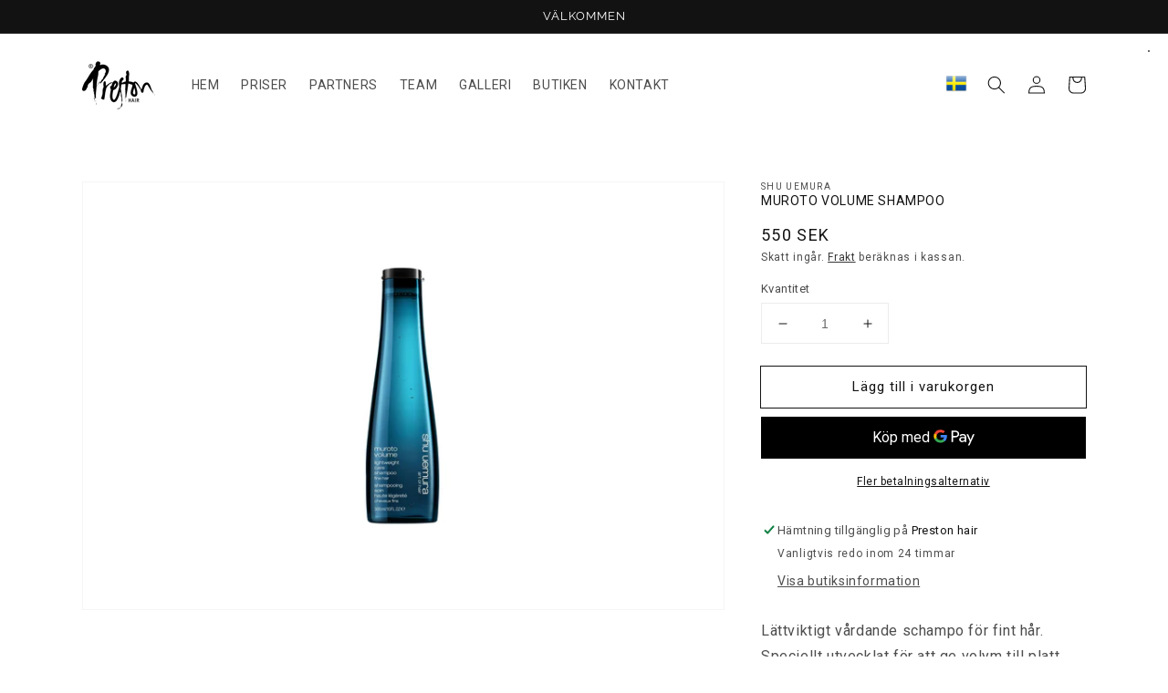

--- FILE ---
content_type: text/css
request_url: https://prestonhair.com/cdn/shop/t/24/assets/_custom.css?v=180645397005315293761747894342
body_size: -738
content:

.footer {
  font-size: 60% !important;
}
 
.footer li a {
  font-size: 100% !important;
}

.footer h2 {
  font-size: 110% !important;
}
